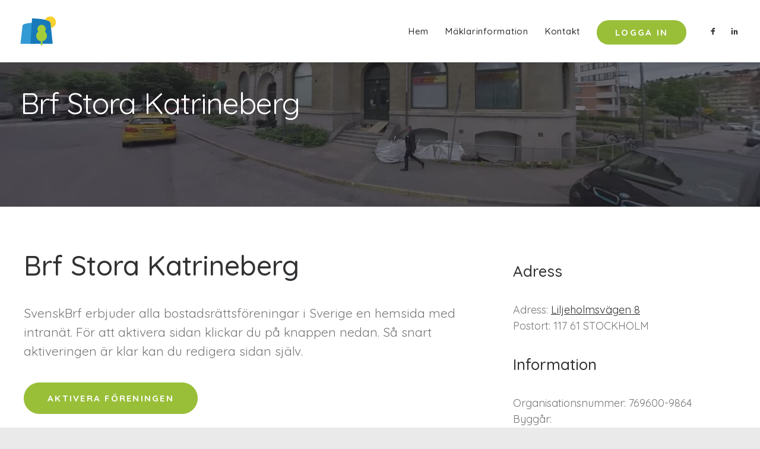

--- FILE ---
content_type: text/html; charset=UTF-8
request_url: https://www.svenskbrf.se/forening/stockholm/liljeholmen/stora-katrineberg/
body_size: 14747
content:
<!DOCTYPE html>
<html class="no-touch" lang="sv-SE" xmlns="http://www.w3.org/1999/xhtml">
<head>
<!-- Global site tag (gtag.js) - Google Analytics -->
<script async src="https://www.googletagmanager.com/gtag/js?id=G-0VYH46C29C"></script>
<script>
  window.dataLayer = window.dataLayer || [];
  function gtag(){dataLayer.push(arguments);}
  gtag('js', new Date());

  gtag('config', 'G-0VYH46C29C');
</script>
<meta http-equiv="Content-Type" content="text/html; charset=UTF-8">
<meta name="viewport" content="width=device-width, initial-scale=1">
<link rel="profile" href="http://gmpg.org/xfn/11">
<link rel="pingback" href="https://www.svenskbrf.se/xmlrpc.php">
<meta name='robots' content='index, follow, max-image-preview:large, max-snippet:-1, max-video-preview:-1' />
	<style>img:is([sizes="auto" i], [sizes^="auto," i]) { contain-intrinsic-size: 3000px 1500px }</style>
	
<!-- Google Tag Manager for WordPress by gtm4wp.com -->
<script data-cfasync="false" data-pagespeed-no-defer>
	var gtm4wp_datalayer_name = "dataLayer";
	var dataLayer = dataLayer || [];
</script>
<!-- End Google Tag Manager for WordPress by gtm4wp.com -->
	<!-- This site is optimized with the Yoast SEO plugin v20.8 - https://yoast.com/wordpress/plugins/seo/ -->
	<title>Brf Stora Katrineberg i Liljeholmen, STOCKHOLM</title><link rel="preload" as="style" href="https://fonts.googleapis.com/css?family=Poppins%3A300%2Cregular%2C500%2C600%2C700%7CDroid%20Serif%3Aregular%2Citalic%2C700%2C700italic%7CPlayfair%20Display%3Aregular%2Citalic%2C700%2C700italic%2C900%2C900italic%7CRoboto%3A100%2C100italic%2C300%2C300italic%2Cregular%2Citalic%2C500%2C500italic%2C700%2C700italic%2C900%2C900italic%7CQuicksand%3A300%2Cregular%2C500%2C700%7CLora%3Aregular%2Citalic%2C700%2C700italic%7CRoboto%20Condensed%3A300%2C300italic%2Cregular%2Citalic%2C700%2C700italic&#038;subset=devanagari%2Clatin-ext%2Clatin%2Ccyrillic%2Cvietnamese%2Cgreek%2Ccyrillic-ext%2Cgreek-ext&#038;display=swap" /><link rel="stylesheet" href="https://fonts.googleapis.com/css?family=Poppins%3A300%2Cregular%2C500%2C600%2C700%7CDroid%20Serif%3Aregular%2Citalic%2C700%2C700italic%7CPlayfair%20Display%3Aregular%2Citalic%2C700%2C700italic%2C900%2C900italic%7CRoboto%3A100%2C100italic%2C300%2C300italic%2Cregular%2Citalic%2C500%2C500italic%2C700%2C700italic%2C900%2C900italic%7CQuicksand%3A300%2Cregular%2C500%2C700%7CLora%3Aregular%2Citalic%2C700%2C700italic%7CRoboto%20Condensed%3A300%2C300italic%2Cregular%2Citalic%2C700%2C700italic&#038;subset=devanagari%2Clatin-ext%2Clatin%2Ccyrillic%2Cvietnamese%2Cgreek%2Ccyrillic-ext%2Cgreek-ext&#038;display=swap" media="print" onload="this.media='all'" /><noscript><link rel="stylesheet" href="https://fonts.googleapis.com/css?family=Poppins%3A300%2Cregular%2C500%2C600%2C700%7CDroid%20Serif%3Aregular%2Citalic%2C700%2C700italic%7CPlayfair%20Display%3Aregular%2Citalic%2C700%2C700italic%2C900%2C900italic%7CRoboto%3A100%2C100italic%2C300%2C300italic%2Cregular%2Citalic%2C500%2C500italic%2C700%2C700italic%2C900%2C900italic%7CQuicksand%3A300%2Cregular%2C500%2C700%7CLora%3Aregular%2Citalic%2C700%2C700italic%7CRoboto%20Condensed%3A300%2C300italic%2Cregular%2Citalic%2C700%2C700italic&#038;subset=devanagari%2Clatin-ext%2Clatin%2Ccyrillic%2Cvietnamese%2Cgreek%2Ccyrillic-ext%2Cgreek-ext&#038;display=swap" /></noscript><link rel="stylesheet" href="https://www.svenskbrf.se/wp-content/cache/min/1/c3aef2d12d07bf05047d77e62729e567.css" media="all" data-minify="1" />
	<meta name="description" content="Brf Stora Katrineberg i Liljeholmen, STOCKHOLM" />
	<link rel="canonical" href="https://www.svenskbrf.se/forening/stockholm/liljeholmen/stora-katrineberg" />
	<meta property="og:locale" content="sv_SE" />
	<meta property="og:type" content="article" />
	<meta property="og:title" content="Brf Stora Katrineberg i Liljeholmen, STOCKHOLM" />
	<meta property="og:description" content="Brf Stora Katrineberg i Liljeholmen, STOCKHOLM" />
	<meta property="og:url" content="https://www.svenskbrf.se/forening/stockholm/liljeholmen/stora-katrineberg" />
	<meta property="og:site_name" content="SvenskBrf" />
	<meta property="article:modified_time" content="2022-02-17T21:16:59+00:00" />
	<meta name="twitter:card" content="summary_large_image" />
	<meta name="twitter:label1" content="Beräknad lästid" />
	<meta name="twitter:data1" content="1 minut" />
	<script type="application/ld+json" class="yoast-schema-graph">{"@context":"https://schema.org","@graph":[{"@type":"WebPage","@id":"https://www.svenskbrf.se/forening/foreningar-i-postort/foreningar-i-omrade/forening-template/","url":"https://www.svenskbrf.se/forening/foreningar-i-postort/foreningar-i-omrade/forening-template/","name":"SvenskBrf - Förening template","isPartOf":{"@id":"https://www.svenskbrf.se/#website"},"datePublished":"2021-01-15T14:03:22+00:00","dateModified":"2022-02-17T21:16:59+00:00","description":"SvenskBrf är en modern plattform som ökar trivsel och kommunikation i din förening. Vi erbjuder föreningar en hemsida och ett intranät med många användbara funktioner. Tjänsten är GDPR-anpassad.","breadcrumb":{"@id":"https://www.svenskbrf.se/forening/foreningar-i-postort/foreningar-i-omrade/forening-template/#breadcrumb"},"inLanguage":"sv-SE","potentialAction":[{"@type":"ReadAction","target":["https://www.svenskbrf.se/forening/foreningar-i-postort/foreningar-i-omrade/forening-template/"]}]},{"@type":"BreadcrumbList","@id":"https://www.svenskbrf.se/forening/foreningar-i-postort/foreningar-i-omrade/forening-template/#breadcrumb","itemListElement":[{"@type":"ListItem","position":1,"name":"Home","item":"https://www.svenskbrf.se/"},{"@type":"ListItem","position":2,"name":"Alla bostadsrättsföreningar i Sverige","item":"https://www.svenskbrf.se/forening/"},{"@type":"ListItem","position":3,"name":"Föreningar i postort","item":"https://www.svenskbrf.se/forening/foreningar-i-postort/"},{"@type":"ListItem","position":4,"name":"Föreningar i område","item":"https://www.svenskbrf.se/forening/foreningar-i-postort/foreningar-i-omrade/"},{"@type":"ListItem","position":5,"name":"Förening template"}]},{"@type":"WebSite","@id":"https://www.svenskbrf.se/#website","url":"https://www.svenskbrf.se/","name":"SvenskBrf","description":"Moderna verktyg för bostadsrättsföreningar.","potentialAction":[{"@type":"SearchAction","target":{"@type":"EntryPoint","urlTemplate":"https://www.svenskbrf.se/?s={search_term_string}"},"query-input":"required name=search_term_string"}],"inLanguage":"sv-SE"}]}</script>
	<!-- / Yoast SEO plugin. -->


<link rel='dns-prefetch' href='//fonts.googleapis.com' />
<link href='https://fonts.gstatic.com' crossorigin rel='preconnect' />
<link rel="alternate" type="application/rss+xml" title="SvenskBrf &raquo; Webbflöde" href="https://www.svenskbrf.se/feed/" />
<link rel="alternate" type="application/rss+xml" title="SvenskBrf &raquo; Kommentarsflöde" href="https://www.svenskbrf.se/comments/feed/" />

<style id='wp-emoji-styles-inline-css' type='text/css'>

	img.wp-smiley, img.emoji {
		display: inline !important;
		border: none !important;
		box-shadow: none !important;
		height: 1em !important;
		width: 1em !important;
		margin: 0 0.07em !important;
		vertical-align: -0.1em !important;
		background: none !important;
		padding: 0 !important;
	}
</style>

<style id='classic-theme-styles-inline-css' type='text/css'>
/*! This file is auto-generated */
.wp-block-button__link{color:#fff;background-color:#32373c;border-radius:9999px;box-shadow:none;text-decoration:none;padding:calc(.667em + 2px) calc(1.333em + 2px);font-size:1.125em}.wp-block-file__button{background:#32373c;color:#fff;text-decoration:none}
</style>
<style id='global-styles-inline-css' type='text/css'>
:root{--wp--preset--aspect-ratio--square: 1;--wp--preset--aspect-ratio--4-3: 4/3;--wp--preset--aspect-ratio--3-4: 3/4;--wp--preset--aspect-ratio--3-2: 3/2;--wp--preset--aspect-ratio--2-3: 2/3;--wp--preset--aspect-ratio--16-9: 16/9;--wp--preset--aspect-ratio--9-16: 9/16;--wp--preset--color--black: #000000;--wp--preset--color--cyan-bluish-gray: #abb8c3;--wp--preset--color--white: #ffffff;--wp--preset--color--pale-pink: #f78da7;--wp--preset--color--vivid-red: #cf2e2e;--wp--preset--color--luminous-vivid-orange: #ff6900;--wp--preset--color--luminous-vivid-amber: #fcb900;--wp--preset--color--light-green-cyan: #7bdcb5;--wp--preset--color--vivid-green-cyan: #00d084;--wp--preset--color--pale-cyan-blue: #8ed1fc;--wp--preset--color--vivid-cyan-blue: #0693e3;--wp--preset--color--vivid-purple: #9b51e0;--wp--preset--gradient--vivid-cyan-blue-to-vivid-purple: linear-gradient(135deg,rgba(6,147,227,1) 0%,rgb(155,81,224) 100%);--wp--preset--gradient--light-green-cyan-to-vivid-green-cyan: linear-gradient(135deg,rgb(122,220,180) 0%,rgb(0,208,130) 100%);--wp--preset--gradient--luminous-vivid-amber-to-luminous-vivid-orange: linear-gradient(135deg,rgba(252,185,0,1) 0%,rgba(255,105,0,1) 100%);--wp--preset--gradient--luminous-vivid-orange-to-vivid-red: linear-gradient(135deg,rgba(255,105,0,1) 0%,rgb(207,46,46) 100%);--wp--preset--gradient--very-light-gray-to-cyan-bluish-gray: linear-gradient(135deg,rgb(238,238,238) 0%,rgb(169,184,195) 100%);--wp--preset--gradient--cool-to-warm-spectrum: linear-gradient(135deg,rgb(74,234,220) 0%,rgb(151,120,209) 20%,rgb(207,42,186) 40%,rgb(238,44,130) 60%,rgb(251,105,98) 80%,rgb(254,248,76) 100%);--wp--preset--gradient--blush-light-purple: linear-gradient(135deg,rgb(255,206,236) 0%,rgb(152,150,240) 100%);--wp--preset--gradient--blush-bordeaux: linear-gradient(135deg,rgb(254,205,165) 0%,rgb(254,45,45) 50%,rgb(107,0,62) 100%);--wp--preset--gradient--luminous-dusk: linear-gradient(135deg,rgb(255,203,112) 0%,rgb(199,81,192) 50%,rgb(65,88,208) 100%);--wp--preset--gradient--pale-ocean: linear-gradient(135deg,rgb(255,245,203) 0%,rgb(182,227,212) 50%,rgb(51,167,181) 100%);--wp--preset--gradient--electric-grass: linear-gradient(135deg,rgb(202,248,128) 0%,rgb(113,206,126) 100%);--wp--preset--gradient--midnight: linear-gradient(135deg,rgb(2,3,129) 0%,rgb(40,116,252) 100%);--wp--preset--font-size--small: 13px;--wp--preset--font-size--medium: 20px;--wp--preset--font-size--large: 36px;--wp--preset--font-size--x-large: 42px;--wp--preset--spacing--20: 0.44rem;--wp--preset--spacing--30: 0.67rem;--wp--preset--spacing--40: 1rem;--wp--preset--spacing--50: 1.5rem;--wp--preset--spacing--60: 2.25rem;--wp--preset--spacing--70: 3.38rem;--wp--preset--spacing--80: 5.06rem;--wp--preset--shadow--natural: 6px 6px 9px rgba(0, 0, 0, 0.2);--wp--preset--shadow--deep: 12px 12px 50px rgba(0, 0, 0, 0.4);--wp--preset--shadow--sharp: 6px 6px 0px rgba(0, 0, 0, 0.2);--wp--preset--shadow--outlined: 6px 6px 0px -3px rgba(255, 255, 255, 1), 6px 6px rgba(0, 0, 0, 1);--wp--preset--shadow--crisp: 6px 6px 0px rgba(0, 0, 0, 1);}:where(.is-layout-flex){gap: 0.5em;}:where(.is-layout-grid){gap: 0.5em;}body .is-layout-flex{display: flex;}.is-layout-flex{flex-wrap: wrap;align-items: center;}.is-layout-flex > :is(*, div){margin: 0;}body .is-layout-grid{display: grid;}.is-layout-grid > :is(*, div){margin: 0;}:where(.wp-block-columns.is-layout-flex){gap: 2em;}:where(.wp-block-columns.is-layout-grid){gap: 2em;}:where(.wp-block-post-template.is-layout-flex){gap: 1.25em;}:where(.wp-block-post-template.is-layout-grid){gap: 1.25em;}.has-black-color{color: var(--wp--preset--color--black) !important;}.has-cyan-bluish-gray-color{color: var(--wp--preset--color--cyan-bluish-gray) !important;}.has-white-color{color: var(--wp--preset--color--white) !important;}.has-pale-pink-color{color: var(--wp--preset--color--pale-pink) !important;}.has-vivid-red-color{color: var(--wp--preset--color--vivid-red) !important;}.has-luminous-vivid-orange-color{color: var(--wp--preset--color--luminous-vivid-orange) !important;}.has-luminous-vivid-amber-color{color: var(--wp--preset--color--luminous-vivid-amber) !important;}.has-light-green-cyan-color{color: var(--wp--preset--color--light-green-cyan) !important;}.has-vivid-green-cyan-color{color: var(--wp--preset--color--vivid-green-cyan) !important;}.has-pale-cyan-blue-color{color: var(--wp--preset--color--pale-cyan-blue) !important;}.has-vivid-cyan-blue-color{color: var(--wp--preset--color--vivid-cyan-blue) !important;}.has-vivid-purple-color{color: var(--wp--preset--color--vivid-purple) !important;}.has-black-background-color{background-color: var(--wp--preset--color--black) !important;}.has-cyan-bluish-gray-background-color{background-color: var(--wp--preset--color--cyan-bluish-gray) !important;}.has-white-background-color{background-color: var(--wp--preset--color--white) !important;}.has-pale-pink-background-color{background-color: var(--wp--preset--color--pale-pink) !important;}.has-vivid-red-background-color{background-color: var(--wp--preset--color--vivid-red) !important;}.has-luminous-vivid-orange-background-color{background-color: var(--wp--preset--color--luminous-vivid-orange) !important;}.has-luminous-vivid-amber-background-color{background-color: var(--wp--preset--color--luminous-vivid-amber) !important;}.has-light-green-cyan-background-color{background-color: var(--wp--preset--color--light-green-cyan) !important;}.has-vivid-green-cyan-background-color{background-color: var(--wp--preset--color--vivid-green-cyan) !important;}.has-pale-cyan-blue-background-color{background-color: var(--wp--preset--color--pale-cyan-blue) !important;}.has-vivid-cyan-blue-background-color{background-color: var(--wp--preset--color--vivid-cyan-blue) !important;}.has-vivid-purple-background-color{background-color: var(--wp--preset--color--vivid-purple) !important;}.has-black-border-color{border-color: var(--wp--preset--color--black) !important;}.has-cyan-bluish-gray-border-color{border-color: var(--wp--preset--color--cyan-bluish-gray) !important;}.has-white-border-color{border-color: var(--wp--preset--color--white) !important;}.has-pale-pink-border-color{border-color: var(--wp--preset--color--pale-pink) !important;}.has-vivid-red-border-color{border-color: var(--wp--preset--color--vivid-red) !important;}.has-luminous-vivid-orange-border-color{border-color: var(--wp--preset--color--luminous-vivid-orange) !important;}.has-luminous-vivid-amber-border-color{border-color: var(--wp--preset--color--luminous-vivid-amber) !important;}.has-light-green-cyan-border-color{border-color: var(--wp--preset--color--light-green-cyan) !important;}.has-vivid-green-cyan-border-color{border-color: var(--wp--preset--color--vivid-green-cyan) !important;}.has-pale-cyan-blue-border-color{border-color: var(--wp--preset--color--pale-cyan-blue) !important;}.has-vivid-cyan-blue-border-color{border-color: var(--wp--preset--color--vivid-cyan-blue) !important;}.has-vivid-purple-border-color{border-color: var(--wp--preset--color--vivid-purple) !important;}.has-vivid-cyan-blue-to-vivid-purple-gradient-background{background: var(--wp--preset--gradient--vivid-cyan-blue-to-vivid-purple) !important;}.has-light-green-cyan-to-vivid-green-cyan-gradient-background{background: var(--wp--preset--gradient--light-green-cyan-to-vivid-green-cyan) !important;}.has-luminous-vivid-amber-to-luminous-vivid-orange-gradient-background{background: var(--wp--preset--gradient--luminous-vivid-amber-to-luminous-vivid-orange) !important;}.has-luminous-vivid-orange-to-vivid-red-gradient-background{background: var(--wp--preset--gradient--luminous-vivid-orange-to-vivid-red) !important;}.has-very-light-gray-to-cyan-bluish-gray-gradient-background{background: var(--wp--preset--gradient--very-light-gray-to-cyan-bluish-gray) !important;}.has-cool-to-warm-spectrum-gradient-background{background: var(--wp--preset--gradient--cool-to-warm-spectrum) !important;}.has-blush-light-purple-gradient-background{background: var(--wp--preset--gradient--blush-light-purple) !important;}.has-blush-bordeaux-gradient-background{background: var(--wp--preset--gradient--blush-bordeaux) !important;}.has-luminous-dusk-gradient-background{background: var(--wp--preset--gradient--luminous-dusk) !important;}.has-pale-ocean-gradient-background{background: var(--wp--preset--gradient--pale-ocean) !important;}.has-electric-grass-gradient-background{background: var(--wp--preset--gradient--electric-grass) !important;}.has-midnight-gradient-background{background: var(--wp--preset--gradient--midnight) !important;}.has-small-font-size{font-size: var(--wp--preset--font-size--small) !important;}.has-medium-font-size{font-size: var(--wp--preset--font-size--medium) !important;}.has-large-font-size{font-size: var(--wp--preset--font-size--large) !important;}.has-x-large-font-size{font-size: var(--wp--preset--font-size--x-large) !important;}
:where(.wp-block-post-template.is-layout-flex){gap: 1.25em;}:where(.wp-block-post-template.is-layout-grid){gap: 1.25em;}
:where(.wp-block-columns.is-layout-flex){gap: 2em;}:where(.wp-block-columns.is-layout-grid){gap: 2em;}
:root :where(.wp-block-pullquote){font-size: 1.5em;line-height: 1.6;}
</style>







<style id='uncode-style-inline-css' type='text/css'>

@media (max-width: 959px) { .navbar-brand > * { height: 40px !important;}}
@media (min-width: 960px) { .limit-width { max-width: 1596px; margin: auto;}}
#changer-back-color { transition: background-color 1000ms cubic-bezier(0.25, 1, 0.5, 1) !important; } #changer-back-color > div { transition: opacity 1000ms cubic-bezier(0.25, 1, 0.5, 1) !important; } body.bg-changer-init.disable-hover .main-wrapper .style-light,  body.bg-changer-init.disable-hover .main-wrapper .style-light h1,  body.bg-changer-init.disable-hover .main-wrapper .style-light h2, body.bg-changer-init.disable-hover .main-wrapper .style-light h3, body.bg-changer-init.disable-hover .main-wrapper .style-light h4, body.bg-changer-init.disable-hover .main-wrapper .style-light h5, body.bg-changer-init.disable-hover .main-wrapper .style-light h6, body.bg-changer-init.disable-hover .main-wrapper .style-light a, body.bg-changer-init.disable-hover .main-wrapper .style-dark, body.bg-changer-init.disable-hover .main-wrapper .style-dark h1, body.bg-changer-init.disable-hover .main-wrapper .style-dark h2, body.bg-changer-init.disable-hover .main-wrapper .style-dark h3, body.bg-changer-init.disable-hover .main-wrapper .style-dark h4, body.bg-changer-init.disable-hover .main-wrapper .style-dark h5, body.bg-changer-init.disable-hover .main-wrapper .style-dark h6, body.bg-changer-init.disable-hover .main-wrapper .style-dark a { transition: color 1000ms cubic-bezier(0.25, 1, 0.5, 1) !important; }
</style>










<script type="text/javascript" id="uncode-init-js-extra">
/* <![CDATA[ */
var SiteParameters = {"days":"days","hours":"hours","minutes":"minutes","seconds":"seconds","constant_scroll":"on","scroll_speed":"2","parallax_factor":"0.25","loading":"Loading\u2026","slide_name":"slide","slide_footer":"footer","ajax_url":"https:\/\/www.svenskbrf.se\/wp-admin\/admin-ajax.php","nonce_adaptive_images":"acade03315","nonce_srcset_async":"54d424bfcb","enable_debug":"","block_mobile_videos":"","is_frontend_editor":"","main_width":["1600","px"],"mobile_parallax_allowed":"","listen_for_screen_update":"1","wireframes_plugin_active":"1","sticky_elements":"off","resize_quality":"70","register_metadata":"","bg_changer_time":"1000","update_wc_fragments":"1","optimize_shortpixel_image":"","menu_mobile_offcanvas_gap":"45","custom_cursor_selector":"[href], .trigger-overlay, .owl-next, .owl-prev, .owl-dot, input[type=\"submit\"], input[type=\"checkbox\"], button[type=\"submit\"], a[class^=\"ilightbox\"], .ilightbox-thumbnail, .ilightbox-prev, .ilightbox-next, .overlay-close, .unmodal-close, .qty-inset > span, .share-button li, .uncode-post-titles .tmb.tmb-click-area, .btn-link, .tmb-click-row .t-inside, .lg-outer button, .lg-thumb img, a[data-lbox], .uncode-close-offcanvas-overlay, .uncode-nav-next, .uncode-nav-prev, .uncode-nav-index","mobile_parallax_animation":"","lbox_enhanced":"","native_media_player":"","vimeoPlayerParams":"?autoplay=0","ajax_filter_key_search":"key","ajax_filter_key_unfilter":"unfilter","index_pagination_disable_scroll":"","index_pagination_scroll_to":"","uncode_wc_popup_cart_qty":"","disable_hover_hack":"","uncode_nocookie":"","menuHideOnClick":"1","smoothScroll":"","smoothScrollDisableHover":"","smoothScrollQuery":"960","uncode_force_onepage_dots":"","uncode_smooth_scroll_safe":"","uncode_lb_add_galleries":", .gallery","uncode_lb_add_items":", .gallery .gallery-item a","uncode_prev_label":"Previous","uncode_next_label":"Next","uncode_slide_label":"Slide","uncode_share_label":"Share on %","uncode_has_ligatures":"","uncode_is_accessible":"","uncode_carousel_itemSelector":"*:not(.hidden)","uncode_limit_width":"1596px"};
/* ]]> */
</script>
<script type="text/javascript" src="https://www.svenskbrf.se/wp-content/themes/uncode/library/js/init.js" id="uncode-init-js"></script>
<meta name="generator" content="Powered by LayerSlider 6.11.7 - Multi-Purpose, Responsive, Parallax, Mobile-Friendly Slider Plugin for WordPress." />
<!-- LayerSlider updates and docs at: https://layerslider.kreaturamedia.com -->
<link rel="https://api.w.org/" href="https://www.svenskbrf.se/wp-json/" /><link rel="alternate" title="JSON" type="application/json" href="https://www.svenskbrf.se/wp-json/wp/v2/pages/83919" /><link rel="EditURI" type="application/rsd+xml" title="RSD" href="https://www.svenskbrf.se/xmlrpc.php?rsd" />
<meta name="generator" content="WordPress 6.8.3" />
<link rel='shortlink' href='https://www.svenskbrf.se/?p=83919' />
<link rel="alternate" title="oEmbed (JSON)" type="application/json+oembed" href="https://www.svenskbrf.se/wp-json/oembed/1.0/embed?url=https%3A%2F%2Fwww.svenskbrf.se%2Fforening%2Fforeningar-i-postort%2Fforeningar-i-omrade%2Fforening-template%2F" />
<link rel="alternate" title="oEmbed (XML)" type="text/xml+oembed" href="https://www.svenskbrf.se/wp-json/oembed/1.0/embed?url=https%3A%2F%2Fwww.svenskbrf.se%2Fforening%2Fforeningar-i-postort%2Fforeningar-i-omrade%2Fforening-template%2F&#038;format=xml" />
<link rel="alternate" href="https://www.svenskbrf.se/forening/stockholm/liljeholmen/stora-katrineberg/" hreflang="x-default" /> <div class="hero" style="background-image: none !important;">
    <div class="hero--img" style="background: url('https://www.svenskbrf.se/forening/stockholm/liljeholmen/stora-katrineberg/bild/gatubild.jpg');"></div>
</div>
  
    <style>
        .theme--header .background-wrapper>.background-inner {
            background-image: url(https://www.svenskbrf.se/wp-content/plugins/brf_core/files/brfs/storakatrineberg/pictures/hitta.jpg) !important;
        }
    </style>
    
<!-- Google Tag Manager for WordPress by gtm4wp.com -->
<!-- GTM Container placement set to footer -->
<script data-cfasync="false" data-pagespeed-no-defer type="text/javascript">
	var dataLayer_content = {"pageTitle":"Brf Stora Katrineberg i Liljeholmen, STOCKHOLM","pagePostType":"page","pagePostType2":"single-page","pagePostAuthor":"root","pagePostDate":"15\/01\/2021","pagePostDateYear":"2021","pagePostDateMonth":"01","pagePostDateDay":"15","pagePostDateDayName":"fredag","pagePostDateHour":"14","pagePostDateMinute":"03","pagePostDateIso":"2021-01-15T14:03:22+01:00","pagePostDateUnix":1610719402};
	dataLayer.push( dataLayer_content );
</script>
<script data-cfasync="false">
(function(w,d,s,l,i){w[l]=w[l]||[];w[l].push({'gtm.start':
new Date().getTime(),event:'gtm.js'});var f=d.getElementsByTagName(s)[0],
j=d.createElement(s),dl=l!='dataLayer'?'&l='+l:'';j.async=true;j.src=
'//www.googletagmanager.com/gtm.'+'js?id='+i+dl;f.parentNode.insertBefore(j,f);
})(window,document,'script','dataLayer','GTM-PC3HFZW');
</script>
<!-- End Google Tag Manager -->
<!-- End Google Tag Manager for WordPress by gtm4wp.com --><style type="text/css">.recentcomments a{display:inline !important;padding:0 !important;margin:0 !important;}</style><style data-type="vc_custom-css">@media (min-width: 960px) {
.main-container .row-container .double-bottom-padding {
        padding-bottom: 8rem;
    }
}</style><meta name="generator" content="Powered by Slider Revolution 6.7.37 - responsive, Mobile-Friendly Slider Plugin for WordPress with comfortable drag and drop interface." />
<script>function setREVStartSize(e){
			//window.requestAnimationFrame(function() {
				window.RSIW = window.RSIW===undefined ? window.innerWidth : window.RSIW;
				window.RSIH = window.RSIH===undefined ? window.innerHeight : window.RSIH;
				try {
					var pw = document.getElementById(e.c).parentNode.offsetWidth,
						newh;
					pw = pw===0 || isNaN(pw) || (e.l=="fullwidth" || e.layout=="fullwidth") ? window.RSIW : pw;
					e.tabw = e.tabw===undefined ? 0 : parseInt(e.tabw);
					e.thumbw = e.thumbw===undefined ? 0 : parseInt(e.thumbw);
					e.tabh = e.tabh===undefined ? 0 : parseInt(e.tabh);
					e.thumbh = e.thumbh===undefined ? 0 : parseInt(e.thumbh);
					e.tabhide = e.tabhide===undefined ? 0 : parseInt(e.tabhide);
					e.thumbhide = e.thumbhide===undefined ? 0 : parseInt(e.thumbhide);
					e.mh = e.mh===undefined || e.mh=="" || e.mh==="auto" ? 0 : parseInt(e.mh,0);
					if(e.layout==="fullscreen" || e.l==="fullscreen")
						newh = Math.max(e.mh,window.RSIH);
					else{
						e.gw = Array.isArray(e.gw) ? e.gw : [e.gw];
						for (var i in e.rl) if (e.gw[i]===undefined || e.gw[i]===0) e.gw[i] = e.gw[i-1];
						e.gh = e.el===undefined || e.el==="" || (Array.isArray(e.el) && e.el.length==0)? e.gh : e.el;
						e.gh = Array.isArray(e.gh) ? e.gh : [e.gh];
						for (var i in e.rl) if (e.gh[i]===undefined || e.gh[i]===0) e.gh[i] = e.gh[i-1];
											
						var nl = new Array(e.rl.length),
							ix = 0,
							sl;
						e.tabw = e.tabhide>=pw ? 0 : e.tabw;
						e.thumbw = e.thumbhide>=pw ? 0 : e.thumbw;
						e.tabh = e.tabhide>=pw ? 0 : e.tabh;
						e.thumbh = e.thumbhide>=pw ? 0 : e.thumbh;
						for (var i in e.rl) nl[i] = e.rl[i]<window.RSIW ? 0 : e.rl[i];
						sl = nl[0];
						for (var i in nl) if (sl>nl[i] && nl[i]>0) { sl = nl[i]; ix=i;}
						var m = pw>(e.gw[ix]+e.tabw+e.thumbw) ? 1 : (pw-(e.tabw+e.thumbw)) / (e.gw[ix]);
						newh =  (e.gh[ix] * m) + (e.tabh + e.thumbh);
					}
					var el = document.getElementById(e.c);
					if (el!==null && el) el.style.height = newh+"px";
					el = document.getElementById(e.c+"_wrapper");
					if (el!==null && el) {
						el.style.height = newh+"px";
						el.style.display = "block";
					}
				} catch(e){
					console.log("Failure at Presize of Slider:" + e)
				}
			//});
		  };</script>
<noscript><style> .wpb_animate_when_almost_visible { opacity: 1; }</style></noscript></head>
<body class="wp-singular page-template-default page page-id-83919 page-parent page-child parent-pageid-83918 wp-theme-uncode wp-child-theme-uncode-child  style-color-gyho-bg multiple-domain-www-svenskbrf-se hormenu-position-left megamenu-full-submenu hmenu hmenu-position-right header-full-width main-center-align menu-mobile-transparent menu-sticky-mobile menu-mobile-centered menu-mobile-animated mobile-parallax-not-allowed ilb-no-bounce unreg uncode-btn-circle qw-body-scroll-disabled no-qty-fx wpb-js-composer js-comp-ver-8.5 vc_responsive" data-border="0">
		<div id="vh_layout_help"></div><div class="body-borders" data-border="0"><div class="top-border body-border-shadow"></div><div class="right-border body-border-shadow"></div><div class="bottom-border body-border-shadow"></div><div class="left-border body-border-shadow"></div><div class="top-border style-light-bg"></div><div class="right-border style-light-bg"></div><div class="bottom-border style-light-bg"></div><div class="left-border style-light-bg"></div></div>	<div class="box-wrapper">
		<div class="box-container">
		<script type="text/javascript" id="initBox">UNCODE.initBox();</script>
		<div class="menu-wrapper menu-shrink menu-hide-only menu-sticky-mobile menu-no-arrows">
													
													<header id="masthead" class="navbar menu-primary menu-light submenu-dark menu-transparent menu-add-padding style-light-original single-h-padding menu-absolute menu-animated menu-with-logo">
														<div class="menu-container menu-hide style-color-xsdn-bg menu-borders menu-shadows" role="navigation">
															<div class="row-menu">
																<div class="row-menu-inner">
																	<div id="logo-container-mobile" class="col-lg-0 logo-container middle">
																		<div id="main-logo" class="navbar-header style-light">
																			<a href="https://www.svenskbrf.se/" class="navbar-brand" data-minheight="18" aria-label="SvenskBrf"><div class="logo-image main-logo logo-skinnable" data-maxheight="50" style="height: 50px;"><img decoding="async" src="https://www.svenskbrf.se/wp-content/uploads/2021/01/svenskbrf-logo.svg" alt="SvenskBrf Logo" width="1" height="1" class="img-responsive" /></div></a>
																		</div>
																		<div class="mmb-container"><div class="mobile-additional-icons"></div><div class="mobile-menu-button mobile-menu-button-light lines-button" aria-label="Toggle menu" role="button" tabindex="0"><span class="lines"><span></span></span></div></div>
																	</div>
																	<div class="col-lg-12 main-menu-container middle">
																		<div class="menu-horizontal ">
																			<div class="menu-horizontal-inner">
																				<div class="nav navbar-nav navbar-main navbar-nav-first"><ul id="menu-foreningmenu" class="menu-primary-inner menu-smart sm" role="menu"><?xml encoding="utf-8" ?><li role="menuitem" id="menu-item-85607" class="menu-item menu-item-type-gs_sim menu-item-object-gs_sim menu-item-85607 menu-item-link"><a href="https://www.svenskbrf.se/forening/stockholm/liljeholmen/stora-katrineberg/" uri>Hem</a></li><li role="menuitem" id="menu-item-84133" class="menu-item menu-item-type-post_type menu-item-object-page menu-item-has-children menu-item-84133 dropdown menu-item-link"><a title="maklarinformation" href="https://www.svenskbrf.se/forening/stockholm/liljeholmen/stora-katrineberg/maklarinformation" data-toggle="dropdown" class="dropdown-toggle" data-type="title">M&auml;klarinformation<i class="fa fa-angle-down fa-dropdown"></i></a>
<ul role="menu" class="drop-menu">
	<li role="menuitem" id="menu-item-84134" class="menu-item menu-item-type-post_type menu-item-object-page menu-item-84134"><a title="fastigheten" href="https://www.svenskbrf.se/forening/stockholm/liljeholmen/stora-katrineberg/maklarinformation/fastigheten">Fastigheten<i class="fa fa-angle-right fa-dropdown"></i></a></li>
	<li role="menuitem" id="menu-item-84135" class="menu-item menu-item-type-post_type menu-item-object-page menu-item-84135"><a title="ekonomi" href="https://www.svenskbrf.se/forening/stockholm/liljeholmen/stora-katrineberg/maklarinformation/ekonomi">Ekonomi<i class="fa fa-angle-right fa-dropdown"></i></a></li>
	<li role="menuitem" id="menu-item-84136" class="menu-item menu-item-type-post_type menu-item-object-page menu-item-84136"><a title="telefontvinternet" href="https://www.svenskbrf.se/forening/stockholm/liljeholmen/stora-katrineberg/maklarinformation/telefontvinternet">Kabel-TV/Internet<i class="fa fa-angle-right fa-dropdown"></i></a></li>
	<li role="menuitem" id="menu-item-84137" class="menu-item menu-item-type-post_type menu-item-object-page menu-item-84137"><a title="renoveringar" href="https://www.svenskbrf.se/forening/stockholm/liljeholmen/stora-katrineberg/maklarinformation/renoveringar">Renoveringar<i class="fa fa-angle-right fa-dropdown"></i></a></li>
	<li role="menuitem" id="menu-item-84138" class="menu-item menu-item-type-post_type menu-item-object-page menu-item-84138"><a title="ovrigt" href="https://www.svenskbrf.se/forening/stockholm/liljeholmen/stora-katrineberg/maklarinformation/ovrigt">&Ouml;vrigt<i class="fa fa-angle-right fa-dropdown"></i></a></li>
</ul>
</li><li role="menuitem" id="menu-item-84139" class="menu-item menu-item-type-post_type menu-item-object-page menu-item-84139 menu-item-link"><a title="kontakt" href="https://www.svenskbrf.se/forening/stockholm/liljeholmen/stora-katrineberg/kontakt">Kontakt<i class="fa fa-angle-right fa-dropdown"></i></a></li><li role="menuitem" id="menu-item-84657" class="menu-item-button"><a title="loggain" href="/loggain"><div class="menu-btn-table"><div class="menu-btn-cell"><div class="menu-item menu-item-type-post_type menu-item-object-page menu-item-84657 menu-btn-container btn"><span>Logga in</span></div></div></div></a></li>
</ul></div><div class="uncode-close-offcanvas-mobile lines-button close navbar-mobile-el"><span class="lines"></span></div><div class="nav navbar-nav navbar-nav-last navbar-extra-icons"><ul class="menu-smart sm menu-icons menu-smart-social" role="menu"><li role="menuitem" class="menu-item-link social-icon social-816565"><a href="https://www.facebook.com/svenskbrf.se/" class="social-menu-link" role="button" target="_blank"><i class="fa fa-social-facebook" role="presentation"></i></a></li><li role="menuitem" class="menu-item-link social-icon social-431880"><a href="https://se.linkedin.com/company/svenskbrf-se" class="social-menu-link" role="button" target="_blank"><i class="fa fa-social-linkedin" role="presentation"></i></a></li></ul></div></div>
																		</div>
																	</div>
																</div>
															</div></div>
													</header>
												</div>			<script type="text/javascript" id="fixMenuHeight">UNCODE.fixMenuHeight();</script>
			<div class="main-wrapper">
				<div class="main-container">
					<div class="page-wrapper">
						<div class="sections-container">
<div id="page-header"><div class="header-wrapper header-uncode-block">
									<div data-parent="true" class="vc_row theme--header style-color-lxmt-bg row-container" id="row-unique-0"><div class="row-background background-element">
											<div class="background-wrapper">
												<div class="background-inner" style="background-image: url(https://www.svenskbrf.se/wp-content/uploads/2021/01/svenskbrf-hero-frontpage.jpg);background-repeat: no-repeat;background-position: center center;background-attachment: scroll;background-size: cover;"></div>
												<div class="block-bg-overlay style-color-rgdb-bg" style="opacity: 0.5;"></div>
											</div>
										</div><div class="row col-double-gutter exa-top-padding exa-bottom-padding single-h-padding limit-width row-parent row-header"><div class="wpb_row row-inner"><div class="wpb_column pos-middle pos-center align_left column_parent col-lg-12 single-internal-gutter"><div class="uncol style-dark animate_when_almost_visible zoom-in"  data-delay="200"><div class="uncoltable"><div class="uncell no-block-padding" ><div class="uncont" ><div class="vc_row inverted-device-order row-internal row-container"><div class="row col-double-gutter row-child"><div class="wpb_row row-inner"><div class="wpb_column pos-middle pos-center align_left align_center_mobile column_child col-lg-6 col-md-50 single-internal-gutter"><div class="uncol style-dark" ><div class="uncoltable"><div class="uncell no-block-padding" ><div class="uncont" ><div class="vc_custom_heading_wrap "><div class="heading-text el-text" ><h1 class="font-329340 fontsize-155944 fontspace-781688 font-weight-400" ><span>Brf Stora Katrineberg</span></h1></div><div class="clear"></div></div></div></div></div></div></div><div class="wpb_column pos-middle pos-center align_left column_child col-lg-6 col-md-50 single-internal-gutter"><div class="uncol style-dark" ><div class="uncoltable"><div class="uncell no-block-padding" ><div class="uncont" ></div></div></div></div></div></div></div></div></div></div></div></div></div><script id="script-row-unique-0" data-row="script-row-unique-0" type="text/javascript" class="vc_controls">UNCODE.initRow(document.getElementById("row-unique-0"));</script></div></div></div></div></div><script type="text/javascript">UNCODE.initHeader();</script><article id="post-83919" class="page-body style-color-xsdn-bg post-83919 page type-page status-publish hentry page_category-forening page_category-template">
						<div class="post-wrapper">
							<div class="post-body"><div class="post-content un-no-sidebar-layout"><div data-parent="true" class="vc_row row-container" id="row-unique-1"><div class="row double-top-padding double-bottom-padding single-h-padding limit-width row-parent"><div class="wpb_row row-inner"><div class="wpb_column pos-top pos-center align_left column_parent col-lg-12 single-internal-gutter"><div class="uncol style-light"  ><div class="uncoltable"><div class="uncell" ><div class="uncont no-block-padding col-custom-width" style=" max-width:1200px;" ><div class="vc_row row-internal row-container"><div class="row row-child"><div class="wpb_row row-inner"><div class="wpb_column pos-top pos-center align_left column_child col-lg-8 single-internal-gutter"><div class="uncol style-light" ><div class="uncoltable"><div class="uncell no-block-padding" ><div class="uncont" ><div class="vc_custom_heading_wrap "><div class="heading-text el-text" ><h1>Brf Stora Katrineberg</h1>
</div><div class="clear"></div></div><div class="uncode_text_column text-lead" ><p class="lead-nom">SvenskBrf erbjuder alla bostadsrättsföreningar i Sverige en hemsida med intranät. För att aktivera sidan klickar du på knappen nedan. Så snart aktiveringen är klar kan du redigera sidan själv.</p>
</div><span class="btn-container" ><a role="button"  href="/aktivera-din-forening/steg-1" class="custom-link btn btn-lg border-width-0 btn-color-141816 btn-flat btn-no-scale btn-icon-left" title="Verifiera">Aktivera föreningen</a></span><div class="uncode_text_column" ><p>Vår vision är att göra livet enklare för såväl boende som förtroendevalda styrelsemedlemmar i bostadsrättsföreningar runt om i Sverige. Detta gör vi genom att <a title="SvenskBrfs tjänster" href="https://www.svenskbrf.se/tjanster/" target="_blank" rel="noopener">samla flera viktiga funktioner och tjänster</a> under ett och samma tak.</p>
</div></div></div></div></div></div><div class="wpb_column pos-top pos-center align_left column_child col-lg-4 single-internal-gutter"><div class="uncol style-light" ><div class="uncoltable"><div class="uncell no-block-padding" ><div class="uncont" ><div class="vc_row theme--sidebar row-internal row-container"><div class="row row-child"><div class="wpb_row row-inner"><div class="wpb_column pos-top pos-center align_left column_parent col-lg-12 single-internal-gutter"><div class="uncol style-light"  ><div class="uncoltable"><div class="uncell no-block-padding" ><div class="uncont" ><div class="vc_custom_heading_wrap "><div class="heading-text el-text" ><h3 class="h3" ><span>Adress</span></h3></div><div class="clear"></div></div><div class="uncode_text_column" >
<p>Adress: <a href="https://www.hitta.se/kartan/partner?mc=59.312977506428,18.028968995012&mt=Stora Katrineberg" target="_blank">Liljeholmsvägen 8</a></p>
<p>Postort: 117 61 STOCKHOLM</p>

</div><div class="vc_custom_heading_wrap "><div class="heading-text el-text" ><h3 class="h3" ><span>Information</span></h3></div><div class="clear"></div></div><div class="uncode_text_column" ><p>Organisationsnummer: 769600-9864<br />
Byggår: <br />
Registreringsår: 1995<br />
Lägenheter: </p>
</div><div class="vc_custom_heading_wrap "><div class="heading-text el-text" ><h3 class="h3" ><span>Dokument</span></h3></div><div class="clear"></div></div>
	<div class="wpb_raw_code wpb_raw_html " >
		<div class="wpb_wrapper">
			<ul class="fa-ul">Inga dokument uppladdade</ul>
		</div>
	</div>
<div class="vc_custom_heading_wrap "><div class="heading-text el-text" ><h3 class="h3" ><span>I närheten</span></h3></div><div class="clear"></div></div>
	<div class="wpb_raw_code wpb_raw_html " >
		<div class="wpb_wrapper">
			<ul>                                        <li>Itrim Liljeholmen: 129m</li>                            <li>Pysslingen Förskolor Katrineberg: 163m</li>                            <li>Didaktus AB: 241m</li>                            <li>Strandbackens Förskola: 283m</li>                            <li>Ditt kaffe & thé: 322m</li>                </ul>
		</div>
	</div>
</div></div></div></div></div></div></div></div></div></div></div></div></div></div></div></div></div></div></div></div></div><script id="script-row-unique-1" data-row="script-row-unique-1" type="text/javascript" class="vc_controls">UNCODE.initRow(document.getElementById("row-unique-1"));</script></div></div></div><div data-parent="true" class="vc_row style-color-gyho-bg row-container" id="row-unique-3"><div class="row triple-top-padding triple-bottom-padding single-h-padding limit-width row-parent"><div class="wpb_row row-inner"><div class="wpb_column pos-top pos-center align_center column_parent col-lg-12 single-internal-gutter"><div class="uncol style-light"  ><div class="uncoltable"><div class="uncell" ><div class="uncont no-block-padding col-custom-width" style=" max-width:984px;" ><div class="vc_custom_heading_wrap "><div class="heading-text el-text" ><h2 class="h2" ><span>Tilläggstjänster</span></h2></div><div class="clear"></div></div><div class="vc_row row-internal row-container"><div class="row row-child"><div class="wpb_row row-inner"><div class="wpb_column pos-top pos-center align_center column_child col-lg-6 single-internal-gutter"><div class="uncol style-light" ><div class="uncoltable"><div class="uncell no-block-padding" ><div class="uncont" ><div class="uncode-single-media  text-left"><div class="single-wrapper" style="max-width: 100%;"><div class="tmb tmb-light  tmb-img-ratio tmb-media-first tmb-media-last tmb-content-overlay tmb-no-bg"><div class="t-inside"><div class="t-entry-visual"><div class="t-entry-visual-tc"><div class="uncode-single-media-wrapper"><div class="dummy" style="padding-top: 56.3%;"></div><img fetchpriority="high" decoding="async" class="wp-image-83723" src="https://www.svenskbrf.se/wp-content/uploads/2021/03/cta-services-ekonomiskforvaltning.jpg" width="1920" height="1080" alt="" srcset="https://www.svenskbrf.se/wp-content/uploads/2021/03/cta-services-ekonomiskforvaltning.jpg 1920w, https://www.svenskbrf.se/wp-content/uploads/2021/03/cta-services-ekonomiskforvaltning-1024x576.jpg 1024w, https://www.svenskbrf.se/wp-content/uploads/2021/03/cta-services-ekonomiskforvaltning-768x432.jpg 768w, https://www.svenskbrf.se/wp-content/uploads/2021/03/cta-services-ekonomiskforvaltning-1536x864.jpg 1536w" sizes="(max-width: 1920px) 100vw, 1920px" /></div>
					</div>
				</div></div></div></div></div><div class="vc_custom_heading_wrap "><div class="heading-text el-text" ><h3 class="h3" ><span>Ekonomisk förvaltning</span></h3><div><p>För oss är det viktigt att föreningar som anlitar oss känner sig trygga med sin ekonomi. Vi erbjuder en enkel och modern förvaltningstjänst som ger dig som kund god översikt över föreningens ekonomi.</p>
</div></div><div class="clear"></div></div><span class="btn-container" ><a role="button"  href="https://www.svenskbrf.se/ekonomisk-forvaltning/" class="custom-link btn btn-lg border-width-0 btn-color-792960 btn-flat btn-no-scale btn-icon-left" title="Läs mer om ekonomisk förvaltning">Läs mer</a></span><div class="empty-space empty-single" ><span class="empty-space-inner"></span></div>
</div></div></div></div></div><div class="wpb_column pos-top pos-center align_center column_child col-lg-6 single-internal-gutter"><div class="uncol style-light" ><div class="uncoltable"><div class="uncell no-block-padding" ><div class="uncont" ><div class="uncode-single-media  text-left"><div class="single-wrapper" style="max-width: 100%;"><div class="tmb tmb-light  tmb-img-ratio tmb-media-first tmb-media-last tmb-content-overlay tmb-no-bg"><div class="t-inside"><div class="t-entry-visual"><div class="t-entry-visual-tc"><div class="uncode-single-media-wrapper"><div class="dummy" style="padding-top: 56.3%;"></div><img decoding="async" class="wp-image-83725" src="https://www.svenskbrf.se/wp-content/uploads/2021/03/cta-services-fastighetsutveckling.jpg" width="1920" height="1080" alt="" srcset="https://www.svenskbrf.se/wp-content/uploads/2021/03/cta-services-fastighetsutveckling.jpg 1920w, https://www.svenskbrf.se/wp-content/uploads/2021/03/cta-services-fastighetsutveckling-1024x576.jpg 1024w, https://www.svenskbrf.se/wp-content/uploads/2021/03/cta-services-fastighetsutveckling-768x432.jpg 768w, https://www.svenskbrf.se/wp-content/uploads/2021/03/cta-services-fastighetsutveckling-1536x864.jpg 1536w" sizes="(max-width: 1920px) 100vw, 1920px" /></div>
					</div>
				</div></div></div></div></div><div class="vc_custom_heading_wrap "><div class="heading-text el-text" ><h3 class="h3" ><span>Fastighetsutveckling</span></h3><div><p>Vi samlar dina viktigaste tjänster under ett och samma tak och ser till att ditt projekt blir så lyckat som möjligt. Vi hjälper dig att ta fram en modern hemsida med snygg design och ett tydligt innehåll.</p>
</div></div><div class="clear"></div></div><span class="btn-container" ><a role="button"  href="https://www.svenskbrf.se/fastighetsutveckling/" class="custom-link btn btn-lg border-width-0 btn-color-792960 btn-flat btn-no-scale btn-icon-left" title="Läs om Fastighetsutveckling">Läs mer</a></span></div></div></div></div></div></div></div></div></div></div></div></div></div><script id="script-row-unique-3" data-row="script-row-unique-3" type="text/javascript" class="vc_controls">UNCODE.initRow(document.getElementById("row-unique-3"));</script></div></div></div></div></div>
						</div>
					</article>
								</div><!-- sections container -->
							</div><!-- page wrapper -->
												<footer id="colophon" class="site-footer" role="contentinfo">
							<div data-parent="true" class="vc_row style-color-rgdb-bg row-container" id="row-unique-4"><div class="row no-top-padding quad-bottom-padding single-h-padding limit-width row-parent"><div class="wpb_row row-inner"><div class="wpb_column pos-top pos-center align_left column_parent col-lg-12 single-internal-gutter"><div class="uncol style-light"  ><div class="uncoltable"><div class="uncell no-block-padding" ><div class="uncont" ><div class="empty-space empty-single theme--spacer" ><span class="empty-space-inner"></span></div>
<div class="vc_row theme--footer-contact-lower row-internal row-container"><div class="row row-child"><div class="wpb_row row-inner"><div class="wpb_column pos-top pos-center align_center align_center_tablet align_center_mobile column_child col-lg-4 col-md-100 col-sm-100 single-internal-gutter"><div class="uncol style-dark" ><div class="uncoltable"><div class="uncell no-block-padding" ><div class="uncont" ><div class="vc_custom_heading_wrap "><div class="heading-text el-text" ><h4 class="font-329340 h4 fontspace-781688 font-weight-500" ><span>Vi är SvenskBrf</span></h4></div><div class="clear"></div></div><div class="uncode_text_column" ><p>Med vår tjänst har du som bor i en bostadsrättsförening redan en hemsida och ett intranät. Vi erbjuder dessutom prisvärd ekonomisk förvaltning för din förening.</p>
</div></div></div></div></div></div><div class="wpb_column pos-middle pos-center align_center align_center_tablet align_center_mobile column_child col-lg-4 col-md-100 col-md-clear col-sm-100 col-sm-clear single-internal-gutter"><div class="uncol style-dark" ><div class="uncoltable"><div class="uncell no-block-padding" ><div class="uncont" ><div class="vc_custom_heading_wrap "><div class="heading-text el-text" ><h4 class="font-329340 h4 fontspace-781688 font-weight-500" ><span>Exempel på kunder</span></h4></div><div class="clear"></div></div><div class="uncode_text_column" ><p><a href="https://brfliliumiuppsala.se/">Brf Lilium, Uppsala</a><br />
<a href="https://brfdrevviksterrassen.se/">Brf Drevviksterrassen</a><br />
<a href="https://bergmansbageri.se/">Brf Bergmans Bageri, Stockholm</a></p>
</div></div></div></div></div></div><div class="wpb_column pos-top pos-center align_center align_center_tablet align_center_mobile column_child col-lg-4 col-md-100 col-md-clear col-sm-100 col-sm-clear single-internal-gutter"><div class="uncol style-dark" ><div class="uncoltable"><div class="uncell no-block-padding" ><div class="uncont" ><div class="vc_custom_heading_wrap "><div class="heading-text el-text" ><h4 class="font-329340 h4 fontspace-781688 font-weight-500" ><span>Kontakta oss</span></h4></div><div class="clear"></div></div><div class="uncode_text_column" ><p>SvenskBrf &#8211; Förenkla arbetet med din förening</p>
<p><a href="https://www.svenskbrf.se/kontakta-svenskbrf">Kontakta SvenskBrf</a> | <a href="https://www.svenskbrf.se/sitemap.html">Sitemap</a> | <a href="https://www.svenskbrf.se/integritetspolicy">Integritetspolicy</a></p>
</div></div></div></div></div></div></div></div></div><div class="vc_row theme--footer-contact-lower row-internal row-container mobile-hidden"><div class="row row-child"><div class="wpb_row row-inner"><div class="wpb_column pos-top pos-center align_center column_child col-lg-4 tablet-hidden mobile-hidden single-internal-gutter"><div class="uncol style-dark" ><div class="uncoltable"><div class="uncell no-block-padding" ><div class="uncont" ><div class="vc_custom_heading_wrap "><div class="heading-text el-text" ><h4 class="font-329340 h4 fontspace-781688 font-weight-500" ><span>Föreningar i Stockholm</span></h4></div><div class="clear"></div></div><div class="uncode_text_column" ><p><a href="https://www.svenskbrf.se/forening/stockholm">Klicka här för att hitta föreningar</a></p>
</div></div></div></div></div></div><div class="wpb_column pos-middle pos-center align_center column_child col-lg-4 tablet-hidden mobile-hidden col-md-33 single-internal-gutter"><div class="uncol style-dark" ><div class="uncoltable"><div class="uncell no-block-padding" ><div class="uncont" ><div class="vc_custom_heading_wrap "><div class="heading-text el-text" ><h4 class="font-329340 h4 fontspace-781688 font-weight-500" ><span>Föreningar i Göteborg</span></h4></div><div class="clear"></div></div><div class="uncode_text_column" ><p><a href="https://www.svenskbrf.se/forening/goteborg">Klicka här för att hitta föreningar</a></p>
</div></div></div></div></div></div><div class="wpb_column pos-top pos-center align_center column_child col-lg-4 tablet-hidden mobile-hidden col-md-33 single-internal-gutter"><div class="uncol style-dark" ><div class="uncoltable"><div class="uncell no-block-padding" ><div class="uncont" ><div class="vc_custom_heading_wrap "><div class="heading-text el-text" ><h4 class="font-329340 h4 fontspace-781688 font-weight-500" ><span>Föreningar i Malmö</span></h4></div><div class="clear"></div></div><div class="uncode_text_column" ><p><a href="https://www.svenskbrf.se/forening/malmo">Klicka här för att hitta föreningar</a></p>
</div></div></div></div></div></div></div></div></div></div></div></div></div></div><script id="script-row-unique-4" data-row="script-row-unique-4" type="text/javascript" class="vc_controls">UNCODE.initRow(document.getElementById("row-unique-4"));</script></div></div></div>						</footer>
																	</div><!-- main container -->
				</div><!-- main wrapper -->
							</div><!-- box container -->
					</div><!-- box wrapper -->
		<div class="style-light footer-scroll-top"><a href="#" class="scroll-top" aria-label="Scroll to top"><i class="fa fa-angle-up fa-stack btn-default btn-hover-nobg"></i></a></div>
		
	
		
		<script type="speculationrules">
{"prefetch":[{"source":"document","where":{"and":[{"href_matches":"\/*"},{"not":{"href_matches":["\/wp-*.php","\/wp-admin\/*","\/wp-content\/uploads\/*","\/wp-content\/*","\/wp-content\/plugins\/*","\/wp-content\/themes\/uncode-child\/*","\/wp-content\/themes\/uncode\/*","\/*\\?(.+)"]}},{"not":{"selector_matches":"a[rel~=\"nofollow\"]"}},{"not":{"selector_matches":".no-prefetch, .no-prefetch a"}}]},"eagerness":"conservative"}]}
</script>
    
<div class="gdpr-overlay"></div><div class="gdpr gdpr-privacy-preferences" data-nosnippet="true">
	<div class="gdpr-wrapper">
		<form method="post" class="gdpr-privacy-preferences-frm" action="https://www.svenskbrf.se/wp-admin/admin-post.php">
			<input type="hidden" name="action" value="uncode_privacy_update_privacy_preferences">
			<input type="hidden" id="update-privacy-preferences-nonce" name="update-privacy-preferences-nonce" value="d27cec4cdb" /><input type="hidden" name="_wp_http_referer" value="/forening/stockholm/liljeholmen/stora-katrineberg/" />			<header>
				<div class="gdpr-box-title">
					<h3>Privacy Preference Center</h3>
					<span class="gdpr-close"></span>
				</div>
			</header>
			<div class="gdpr-content">
				<div class="gdpr-tab-content">
					<div class="gdpr-consent-management gdpr-active">
						<header>
							<h4>Privacy Preferences</h4>
						</header>
						<div class="gdpr-info">
							<p></p>
													</div>
					</div>
				</div>
			</div>
			<footer>
				<input type="submit" class="btn-accent btn-flat" value="Save Preferences">
								<input type="hidden" id="uncode_privacy_save_cookies_from_banner" name="uncode_privacy_save_cookies_from_banner" value="false">
				<input type="hidden" id="uncode_privacy_save_cookies_from_banner_button" name="uncode_privacy_save_cookies_from_banner_button" value="">
							</footer>
		</form>
	</div>
</div>

<!-- GTM Container placement set to footer -->
<!-- Google Tag Manager (noscript) -->
				<noscript><iframe src="https://www.googletagmanager.com/ns.html?id=GTM-PC3HFZW" height="0" width="0" style="display:none;visibility:hidden" aria-hidden="true"></iframe></noscript>
<!-- End Google Tag Manager (noscript) --><script type="text/html" id="wpb-modifications"> window.wpbCustomElement = 1; </script>
<style id='rs-plugin-settings-inline-css' type='text/css'>
#rs-demo-id {}
</style>






<script type="text/javascript" id="uncode-privacy-js-extra">
/* <![CDATA[ */
var Uncode_Privacy_Parameters = {"accent_color":"#006cff","ajax_url":"https:\/\/www.svenskbrf.se\/wp-admin\/admin-ajax.php","nonce_uncode_privacy_session":"d59c072964","enable_debug":"","logs_enabled":"no"};
/* ]]> */
</script>



<script type="text/javascript" id="rocket-browser-checker-js-after">
/* <![CDATA[ */
"use strict";var _createClass=function(){function defineProperties(target,props){for(var i=0;i<props.length;i++){var descriptor=props[i];descriptor.enumerable=descriptor.enumerable||!1,descriptor.configurable=!0,"value"in descriptor&&(descriptor.writable=!0),Object.defineProperty(target,descriptor.key,descriptor)}}return function(Constructor,protoProps,staticProps){return protoProps&&defineProperties(Constructor.prototype,protoProps),staticProps&&defineProperties(Constructor,staticProps),Constructor}}();function _classCallCheck(instance,Constructor){if(!(instance instanceof Constructor))throw new TypeError("Cannot call a class as a function")}var RocketBrowserCompatibilityChecker=function(){function RocketBrowserCompatibilityChecker(options){_classCallCheck(this,RocketBrowserCompatibilityChecker),this.passiveSupported=!1,this._checkPassiveOption(this),this.options=!!this.passiveSupported&&options}return _createClass(RocketBrowserCompatibilityChecker,[{key:"_checkPassiveOption",value:function(self){try{var options={get passive(){return!(self.passiveSupported=!0)}};window.addEventListener("test",null,options),window.removeEventListener("test",null,options)}catch(err){self.passiveSupported=!1}}},{key:"initRequestIdleCallback",value:function(){!1 in window&&(window.requestIdleCallback=function(cb){var start=Date.now();return setTimeout(function(){cb({didTimeout:!1,timeRemaining:function(){return Math.max(0,50-(Date.now()-start))}})},1)}),!1 in window&&(window.cancelIdleCallback=function(id){return clearTimeout(id)})}},{key:"isDataSaverModeOn",value:function(){return"connection"in navigator&&!0===navigator.connection.saveData}},{key:"supportsLinkPrefetch",value:function(){var elem=document.createElement("link");return elem.relList&&elem.relList.supports&&elem.relList.supports("prefetch")&&window.IntersectionObserver&&"isIntersecting"in IntersectionObserverEntry.prototype}},{key:"isSlowConnection",value:function(){return"connection"in navigator&&"effectiveType"in navigator.connection&&("2g"===navigator.connection.effectiveType||"slow-2g"===navigator.connection.effectiveType)}}]),RocketBrowserCompatibilityChecker}();
/* ]]> */
</script>
<script type="text/javascript" id="rocket-preload-links-js-extra">
/* <![CDATA[ */
var RocketPreloadLinksConfig = {"excludeUris":"\/forening\/sok\/(.+)|\/du-har-aktiverat-er-forening-hos-svensk-brf|\/registrera-ditt-konto|\/aktivera-din-forening\/steg(.+)|\/skapa-nytt-losenord\/|\/avboka\/(.+)|\/loggain|\/loggain\/|\/(?:.+\/)?feed(?:\/(?:.+\/?)?)?$|\/(?:.+\/)?embed\/|\/(index\\.php\/)?(.*)wp\\-json(\/.*|$)|\/refer\/|\/go\/|\/recommend\/|\/recommends\/","usesTrailingSlash":"1","imageExt":"jpg|jpeg|gif|png|tiff|bmp|webp|avif|pdf|doc|docx|xls|xlsx|php","fileExt":"jpg|jpeg|gif|png|tiff|bmp|webp|avif|pdf|doc|docx|xls|xlsx|php|html|htm","siteUrl":"https:\/\/www.svenskbrf.se","onHoverDelay":"100","rateThrottle":"3"};
/* ]]> */
</script>
<script type="text/javascript" id="rocket-preload-links-js-after">
/* <![CDATA[ */
(function() {
"use strict";var r="function"==typeof Symbol&&"symbol"==typeof Symbol.iterator?function(e){return typeof e}:function(e){return e&&"function"==typeof Symbol&&e.constructor===Symbol&&e!==Symbol.prototype?"symbol":typeof e},e=function(){function i(e,t){for(var n=0;n<t.length;n++){var i=t[n];i.enumerable=i.enumerable||!1,i.configurable=!0,"value"in i&&(i.writable=!0),Object.defineProperty(e,i.key,i)}}return function(e,t,n){return t&&i(e.prototype,t),n&&i(e,n),e}}();function i(e,t){if(!(e instanceof t))throw new TypeError("Cannot call a class as a function")}var t=function(){function n(e,t){i(this,n),this.browser=e,this.config=t,this.options=this.browser.options,this.prefetched=new Set,this.eventTime=null,this.threshold=1111,this.numOnHover=0}return e(n,[{key:"init",value:function(){!this.browser.supportsLinkPrefetch()||this.browser.isDataSaverModeOn()||this.browser.isSlowConnection()||(this.regex={excludeUris:RegExp(this.config.excludeUris,"i"),images:RegExp(".("+this.config.imageExt+")$","i"),fileExt:RegExp(".("+this.config.fileExt+")$","i")},this._initListeners(this))}},{key:"_initListeners",value:function(e){-1<this.config.onHoverDelay&&document.addEventListener("mouseover",e.listener.bind(e),e.listenerOptions),document.addEventListener("mousedown",e.listener.bind(e),e.listenerOptions),document.addEventListener("touchstart",e.listener.bind(e),e.listenerOptions)}},{key:"listener",value:function(e){var t=e.target.closest("a"),n=this._prepareUrl(t);if(null!==n)switch(e.type){case"mousedown":case"touchstart":this._addPrefetchLink(n);break;case"mouseover":this._earlyPrefetch(t,n,"mouseout")}}},{key:"_earlyPrefetch",value:function(t,e,n){var i=this,r=setTimeout(function(){if(r=null,0===i.numOnHover)setTimeout(function(){return i.numOnHover=0},1e3);else if(i.numOnHover>i.config.rateThrottle)return;i.numOnHover++,i._addPrefetchLink(e)},this.config.onHoverDelay);t.addEventListener(n,function e(){t.removeEventListener(n,e,{passive:!0}),null!==r&&(clearTimeout(r),r=null)},{passive:!0})}},{key:"_addPrefetchLink",value:function(i){return this.prefetched.add(i.href),new Promise(function(e,t){var n=document.createElement("link");n.rel="prefetch",n.href=i.href,n.onload=e,n.onerror=t,document.head.appendChild(n)}).catch(function(){})}},{key:"_prepareUrl",value:function(e){if(null===e||"object"!==(void 0===e?"undefined":r(e))||!1 in e||-1===["http:","https:"].indexOf(e.protocol))return null;var t=e.href.substring(0,this.config.siteUrl.length),n=this._getPathname(e.href,t),i={original:e.href,protocol:e.protocol,origin:t,pathname:n,href:t+n};return this._isLinkOk(i)?i:null}},{key:"_getPathname",value:function(e,t){var n=t?e.substring(this.config.siteUrl.length):e;return n.startsWith("/")||(n="/"+n),this._shouldAddTrailingSlash(n)?n+"/":n}},{key:"_shouldAddTrailingSlash",value:function(e){return this.config.usesTrailingSlash&&!e.endsWith("/")&&!this.regex.fileExt.test(e)}},{key:"_isLinkOk",value:function(e){return null!==e&&"object"===(void 0===e?"undefined":r(e))&&(!this.prefetched.has(e.href)&&e.origin===this.config.siteUrl&&-1===e.href.indexOf("?")&&-1===e.href.indexOf("#")&&!this.regex.excludeUris.test(e.href)&&!this.regex.images.test(e.href))}}],[{key:"run",value:function(){"undefined"!=typeof RocketPreloadLinksConfig&&new n(new RocketBrowserCompatibilityChecker({capture:!0,passive:!0}),RocketPreloadLinksConfig).init()}}]),n}();t.run();
}());
/* ]]> */
</script>







<script src="https://www.svenskbrf.se/wp-content/cache/min/1/29dc79952f0d205aa5f7a450a6109cab.js" data-minify="1"></script></body>
</html>

<!-- Cached for great performance -->